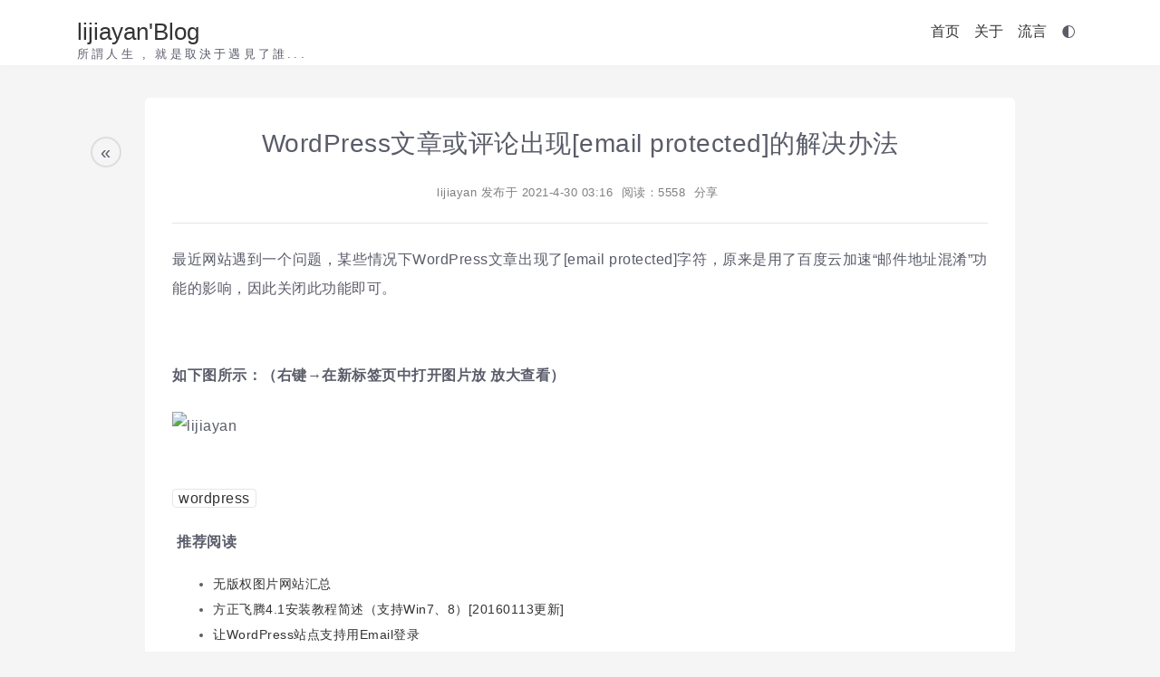

--- FILE ---
content_type: text/html; charset=UTF-8
request_url: https://www.lijiayan.cn/post-336.html
body_size: 4511
content:
<!doctype html>
<html lang="zh-cn" data-theme="light">

<head>
    <meta charset="utf-8">
    <meta name="viewport" content="width=device-width, initial-scale=1, shrink-to-fit=no">
    <title>WordPress文章或评论出现[email protected]的解决办法 - lijiayan'Blog</title>
    <meta name="keywords" content="wordpress" />
    <meta name="description" content="最近网站遇到一个问题，某些情况下WordPress文章出现了[email protected]字符，原来是用了百度云加速“邮件地址混淆”功能的影响，因此关闭此功能即可。" />
    <link href="https://www.lijiayan.cn/content/uploadfile/202404/5d1b1713401162.png" rel="icon">
    <link rel="alternate" title="RSS" href="https://www.lijiayan.cn/rss.php" type="application/rss+xml" />
    <link href="https://www.lijiayan.cn/content/templates/default/css/style.css?v=1.2.2&t=1764897891" rel="stylesheet" />
    <link href="https://www.lijiayan.cn/content/templates/default/css/icon/iconfont.css?v=1.2.2&t=1764897891" rel="stylesheet" />
    <link href="https://www.lijiayan.cn/content/templates/default/css/markdown.css?v=1.2.2&t=1764897891" rel="stylesheet" />
    <script src="https://www.lijiayan.cn/content/templates/default/js/jquery.min.3.5.1.js?v=1.2.2&t=1764897891"></script>
    <script src="https://www.lijiayan.cn/content/templates/default/js/common_tpl.js?v=1.2.2&t=1764897891"></script>
    <script src="https://www.lijiayan.cn/content/templates/default/js/zoom.js?v=1.2.2&t=1764897891"></script>
    <style>
.em-download-btn {
    background-color: var(--buttonBgColor);
    color: var(--fontColor);
    border: 1px solid var(--buttonBorderColor);
    padding: 10px 20px;
    border-radius: var(--marRadius);
    cursor: pointer;
    font-size: 16px;
    text-decoration: none !important;
}
</style>
    <script>
        // 日历生成和翻页
        function sendinfo(url) {
            $("#calendar").load(url)
        }

        // 切换夜间模式主题
        const savedTheme = localStorage.getItem('theme');
        if (savedTheme) {
            document.documentElement.setAttribute('data-theme', savedTheme);
        }
    </script>
</head>

<body>
    <nav class="blog-header">
        <div class="blog-header-c container">
                            <a class="blog-header-title" href="https://www.lijiayan.cn/">lijiayan'Blog</a>
                <div class="blog-header-subtitle subtitle-overflow" title="所謂人生 , 就是取決于遇見了誰...">所謂人生 , 就是取決于遇見了誰...</div>
                        <div class="blog-header-toggle">
                <svg class="blogtoggle-icon">
                    <rect x="1" y="1" fill="#5F5F5F" width="26" height="1.6" />
                    <rect x="1" y="8" fill="#5F5F5F" width="26" height="1.6" />
                    <rect x="1" y="15" fill="#5F5F5F" width="26" height="1.6" />
                </svg>
            </div>
                <div class="blog-header-nav" id="navbarResponsive">
        <ul class="nav-list">
                                                <li class="list-item list-menu"><a class="nav-link" href="https://www.lijiayan.cn/" >首页</a></li>
                                                                <li class="list-item list-menu"><a class="nav-link" href="https://www.lijiayan.cn/post-3.html" >关于</a></li>
                                                                <li class="list-item list-menu"><a class="nav-link" href="https://www.lijiayan.cn/post-2.html" >流言</a></li>
                                        <li class="list-item list-menu"><span class="iconfont icon-DarkTheme" id="theme-toggle"></span></li>
        </ul>
    </div>
                    </div>
    </nav><article class="container log-con blog-container">
    <span class="back-top mh" onclick="history.go(-1);">&laquo;</span>
    <h1 class="log-title">WordPress文章或评论出现[email protected]的解决办法</h1>
    <p class="date">
        <a href="https://www.lijiayan.cn/author/1">lijiayan</a> 发布于
        <time class="m-r-5">2021-4-30 03:16</time>
        <span class="m-r-5">阅读：5558</span>
        <span class="m-r-5">            <a href="https://www.lijiayan.cn/share">分享</a>
</span>
            </p>
    <hr class="bottom-5" />
    <div class="markdown" id="emlogEchoLog"><p>
    最近网站遇到一个问题，某些情况下WordPress文章出现了[email protected]字符，原来是用了百度云加速“邮件地址混淆”功能的影响，因此关闭此功能即可。
</p>
<p>
    <br />
</p>
<p>
    <strong>如下图所示：（右键→在新标签页中打开图片放 放大查看）</strong> 
</p>
<p>
    <img src="https://tva4.sinaimg.cn/large/006WgSkjgy1gq1s4rw6thj31gx0gqdij.jpg" alt="lijiayan" width="1905" data-width="1905" data-height="602">
</p></div>
    <p class="top-5">    <a href="https://www.lijiayan.cn/tag/wordpress" class='tags' title='标签' >wordpress</a></p>

    <div class="related_log_box" style="margin:15px 5px;"><p><b>推荐阅读</b></p><ul id="related_log" style="font-size:14px; line-height: 2.0;"><li><a href="https://www.lijiayan.cn/post-318.html">无版权图片网站汇总</a></li><li><a href="https://www.lijiayan.cn/post-89.html">方正飞腾4.1安装教程简述（支持Win7、8）[20160113更新]</a></li><li><a href="https://www.lijiayan.cn/post-145.html">让WordPress站点支持用Email登录</a></li><li><a href="https://www.lijiayan.cn/post-180.html">IE11兼容模式（兼容性视图）设置</a></li><li><a href="https://www.lijiayan.cn/post-5.html">怎么把world里的照片复制出来</a></li><li><a href="https://www.lijiayan.cn/post-15.html">历史上的今天：苏联成立</a></li><li><a href="https://www.lijiayan.cn/post-258.html">帝国备份王恢复RDS数据库</a></li><li><a href="https://www.lijiayan.cn/post-113.html">wordpress分类目录打不开问题，解决办法！</a></li><li><a href="https://www.lijiayan.cn/post-285.html">WordPress自带新功能：修复、优化数据库</a></li><li><a href="https://www.lijiayan.cn/post-348.html">关闭WordPress文章修订版本功能</a></li></ul></div>
    <nav class="neighbor-log">            <span class="prev-log"><a href="https://www.lijiayan.cn/post-338.html" title="上一篇：常见程序（wordpress、typecho等）数据库配置文件路径"><span class="iconfont icon-prev"></span></a></span>
                <span class="next-log"><a href="https://www.lijiayan.cn/post-337.html" title="下一篇：wordpress网站“429 Too Many Requests”错误的解决方法"><span class="iconfont icon-next"></span></a></span>
    </nav>

            <div id="comments">
            <div class="comment-post" id="comment-post">
                <form class="commentform" method="post" name="commentform" action="https://www.lijiayan.cn/index.php?action=addcom" id="commentform">
                    <input type="hidden" name="gid" value="336" />
                    <textarea class="form-control log_comment" name="comment" id="comment" rows="10" tabindex="4" placeholder="撰写评论" required></textarea>
                                            <div class="comment-info" id="comment-info">
                            <input class="form-control com_control comment-name" id="info_n" autocomplete="off" type="text" name="comname" maxlength="49"
                                value="" size="22"
                                tabindex="1" placeholder="昵称*" required />
                            <input class="form-control com_control comment-mail" id="info_m" autocomplete="off" type="email" name="commail" maxlength="128"
                                value="" size="22"
                                tabindex="2" placeholder="邮箱" />
                        </div>
                                        <span class="com_submit_p">
                                                    <input class="btn"  type="button" data-toggle="modal" data-target="#myModal"                                 id="comment_submit" value="发布评论" tabindex="6" />
                                            </span>
                                            <div class="modal" id="myModal" tabindex="-1" role="dialog" aria-labelledby="myModalLabel" aria-hidden="true">
                            <div class="modal-dialog">
                                <div class="modal-content" style="display: table-cell;">
                                    <input type="hidden" id="blog_url" value="https://www.lijiayan.cn/" />
                                    <div class="modal-header" style="border-bottom: 0;">输入验证码</div>
                                    <img src="https://www.lijiayan.cn/include/lib/checkcode.php" id="captcha" class="captcha" /><input name="imgcode" type="text" class="captcha_input" size="5" tabindex="5" />                                    <div class="modal-footer" style="border-top: 0;">
                                        <button type="button" class="btn" id="close-modal" data-dismiss="modal">关闭</button>
                                        <button type="submit" class="btn" id="comment_submit2">提交</button>
                                    </div>
                                </div>
                            </div>
                            <div class="lock-screen"></div>
                        </div>
                                        <input type="hidden" name="pid" id="comment-pid" value="0" tabindex="1" />
                </form>
            </div>
        </div>
                <div id="pagenavi">
            </div>

    <div style="clear:both;"></div>
</article>
<footer class="blog-footer">
    <div class="container footinfo">
        <div><a href="https://beian.miit.gov.cn/" target="_blank">滇ICP备11006562号</a></div>        <script type="text/javascript">
var _bdhmProtocol = (("https:" == document.location.protocol) ? " https://" : " http://");
document.write(unescape("%3Cscript src='" + _bdhmProtocol + "hm.baidu.com/h.js%3Ff899d38f1893afd492fcadccb40a6d75' type='text/javascript'%3E%3C/script%3E"));
</script>
<script type="text/javascript">var cnzz_protocol = (("https:" == document.location.protocol) ? " https://" : " http://");document.write(unescape("%3Cspan id='cnzz_stat_icon_1257184546'%3E%3C/span%3E%3Cscript src='" + cnzz_protocol + "s95.cnzz.com/z_stat.php%3Fid%3D1257184546%26show%3Dpic' type='text/javascript'%3E%3C/script%3E"));</script>

<script>window._bd_share_config={"common":{"bdSnsKey":{},"bdText":"","bdMini":"2","bdMiniList":false,"bdPic":"","bdStyle":"1","bdSize":"16"},"slide":{"type":"slide","bdImg":"0","bdPos":"left","bdTop":"100"},"image":{"viewList":["qzone","tsina","tqq","renren","weixin"],"viewText":"分享到：","viewSize":"24"},"selectShare":{"bdContainerClass":null,"bdSelectMiniList":["qzone","tsina","tqq","renren","weixin"]}};with(document)0[(getElementsByTagName('head')[0]||body).appendChild(createElement('script')).src='http://bdimg.share.baidu.com/static/api/js/share.js?v=89860593.js?cdnversion='+~(-new Date()/36e5)];</script>        <a href="https://www.lijiayan.cn/sitemap.xml" rel="sitemap">sitemap</a><link href="https://www.lijiayan.cn/content/plugins/czw_prism/prism/prism.css" rel="stylesheet" type="text/css" />
	<link href="https://www.lijiayan.cn/content/plugins/czw_prism/prism/style.css" rel="stylesheet" type="text/css" />
	<link href="https://www.lijiayan.cn/content/plugins/czw_prism/prism/prism-line-numbers.min.css" rel="stylesheet" type="text/css" />
	<link href="https://www.lijiayan.cn/content/plugins/czw_prism/prism/prism-toolbar.min.css" rel="stylesheet" type="text/css" />
    <script type="text/javascript" src="https://www.lijiayan.cn/content/plugins/czw_prism/prism/prism.js"></script>
    <script type="text/javascript" src="https://www.lijiayan.cn/content/plugins/czw_prism/prism/prism-line-numbers.min.js"></script>
    <script type="text/javascript" src="https://www.lijiayan.cn/content/plugins/czw_prism/prism/prism-toolbar.min.js"></script>
	<script type="text/javascript" src="https://www.lijiayan.cn/content/plugins/czw_prism/prism/prism-copy-to-clipboard.min.js"></script>
		<script>
    Prism.hooks.add('before-sanity-check', function(env) {
        if (!env.element.classList.contains('line-numbers') && env.code) {
            env.element.classList.add('line-numbers');
        }
    });
</script><style>pre .btn-pre-copy {z-index: 100;padding: 5px;border-radius: 4px;background: #409eff;color: #fff;position: relative;font-size: 12px;cursor: pointer;float: right;}</style><script>function change_com_radius() {if (!document.getElementById("com_info")){ var comment = document.getElementById("comment");comment.style.height = "140px";comment.style.setProperty("border-radius", "10px");}}change_com_radius();$(function(){let preList=$("pre");for(let pre of preList){let btn=$("<span class=\"btn-pre-copy\" onclick='preCopy(this)'>复制代码</span>");btn.prependTo(pre)}});function preCopy(obj){let btn=$(obj);let pre=btn.parent();let temp=$("<textarea></textarea>");btn.text("");temp.text(pre.text());temp.appendTo(pre);temp.select();document.execCommand("Copy");temp.remove();btn.text("复制成功");setTimeout(()=>{btn.text("复制代码")},1500)}</script>    </div>
</footer>
</body>

</html>

--- FILE ---
content_type: text/css
request_url: https://www.lijiayan.cn/content/templates/default/css/style.css?v=1.2.2&t=1764897891
body_size: 9266
content:
/**
 * 模板样式表
 */
:root {
    --marRadius: 5px;
    --conBgcolor: #ffffff; /* 导航、卡片、内容的背景颜色 */
    --bodyBground: #f5f5f6; /* 页面背景颜色 */
    --fontColor: #5a5c69; /* 普通文本的颜色 */
    --aColor: #333333; /* a 标签的颜色 */
    --aHoverColor: #f6607d; /* a 标签 hover 状态的颜色 */
    --lightColor: #757575; /* 比较浅一点的文本颜色 */

    /* 表单和按钮的常规样式 */
    --inputBgColor: #ffffff;
    --inputBorderColor: #cccccc;
    --inputTextColor: #333333;
    --buttonBgColor: #cccccc;
    --buttonTextColor: #ffffff;
    --buttonBorderColor: #cccccc;
    --selectBgColor: #ffffff;
    --selectBorderColor: #cccccc;
    --selectTextColor: #333333;
    --dividerColor: #e0e0e0;
    --borderColor: #00000019;
}

/* 黑夜模式 */
[data-theme="dark"] {
    --conBgcolor: #2e2e2e; /* 导航、卡片、内容的背景颜色 */
    --bodyBground: #121212; /* 页面背景颜色 */
    --fontColor: #ffffff; /* 普通文本的颜色 */
    --aColor: #cfcfcf; /* a 标签的颜色 */
    --aHoverColor: #f6607d; /* a 标签 hover 状态的颜色 */
    --lightColor: #757575; /* 比较浅一点的文本颜色 */

    /* 表单和按钮的黑夜模式样式 */
    --inputBgColor: #3a3a3a;
    --inputBorderColor: #5a5a5a;
    --inputTextColor: #cfcfcf;
    --buttonBgColor: #444444;
    --buttonTextColor: #ffffff;
    --buttonBorderColor: #5a5a5a;
    --selectBgColor: #3a3a3a;
    --selectBorderColor: #5a5a5a;
    --selectTextColor: #cfcfcf;
    --dividerColor: #444444;
    --borderColor: #848797;
}

body {
    margin: 0;
    line-height: 1.5;
    font-size: 16px;
    color: var(--fontColor);
    background-color: var(--bodyBground);
    font-family: helvetica neue, Helvetica, Arial, sans-serif;
}

/* 其他样式 */
h1, h2, h3, h4, h5, h6 {
    margin-top: 0;
    font-weight: 400;
}

p {
    line-height: 2;
    margin: 30px 0;
}

a {
    color: var(--aColor);
    transition: all 0.2s;
    text-decoration: none;
}

a:focus, a:hover {
    color: var(--aHoverColor);
    text-decoration: none;
}

/* 表单输入框样式 */
input, textarea {
    background-color: var(--inputBgColor);
    border: 1px solid var(--inputBorderColor);
    color: var(--inputTextColor);
    padding: 10px;
    border-radius: var(--marRadius);
    font-size: 16px;
    width: 100%;
    box-sizing: border-box;
}

/* 按钮样式 */
button {
    background-color: var(--buttonBgColor);
    color: var(--buttonTextColor);
    border: 1px solid var(--buttonBorderColor);
    padding: 10px 20px;
    border-radius: var(--marRadius);
    cursor: pointer;
    font-size: 16px;
    transition: background-color 0.2s, border-color 0.2s;
}

button:hover {
    background-color: darken(var(--buttonBgColor), 10%);
    border-color: darken(var(--buttonBorderColor), 10%);
}

/* 下拉选择框样式 */
select {
    background-color: var(--selectBgColor);
    border: 1px solid var(--selectBorderColor);
    color: var(--selectTextColor);
    padding: 10px;
    border-radius: var(--marRadius);
    font-size: 16px;
    width: 100%;
    box-sizing: border-box;
}

/* 分割线样式 */
hr {
    border: none;
    border-top: 1px solid var(--dividerColor);
    margin: 20px 0;
}

.small {
    font-size: 12px;
}

.m-r-3 {
    margin-right: 3px;
}

.m-r-5 {
    margin-right: 5px;
}

.m-r-10 {
    margin-right: 10px;
}

/* 定义所有元素的 width =（border+padding），方便后续计算 */
* {
    box-sizing: border-box
}

img {
    max-width: 100%
}

hr {
    border: 0;
    border-top: 1px solid rgba(0, 0, 0, .1)
}

blockquote {
    font-style: italic;
    color: #868e96
}

input, textarea {
    font-family: inherit;
    color: #848797;
    outline: none
}

input[type="submit"] {
    cursor: pointer
}

textarea {
    padding: 1rem 0.75rem
}

footer {
    margin-top: 60px;
    background-color: var(--conBgcolor);
}

footer .list-inline {
    margin: 0;
    padding: 0
}

footer .copyright {
    font-size: 14px;
    margin-bottom: 0;
    text-align: center
}

/* 无样式列表  */
.unstyle-li {
    padding-left: 0px;
    list-style: none;
    margin-block: 8px;
    font-size: medium
}

/* 卡片属性。页面以卡片形式组成，这里直接配置，让整个页面的卡片有统一的内边距。 */
.card-padding {
    padding: 1.25rem
}

/* 布局
   行（row）上选择flex布局，并设置允许换行（wrap）
   列（col）则需要通过根据大小屏分别配置，这是网页最重要的地方，是整个网页的骨架
---------------------------------------------------*/
.row {
    display: flex;
    flex-wrap: wrap;
}

/* 大屏下的列 */
@media (min-width: 768px) {
    .column-big {
        padding-right: 10px;
        flex: 0 0 66.666667%;
        max-width: 66.666667%
    }

    /* 工具栏列 */
    .column-small {
        font-size: medium;
        padding-left: 20px;
        -ms-flex: 0 0 33.333333%;
        flex: 0 0 33.333333%;
        max-width: 33.333333%
    }

    /* 文章发布时间和文章阅读评论数这两列的配置 */
    .info-row {
        padding: 1rem !important
    }

    .log-info {
        flex: 0 0 66.666667%;
        max-width: 66.666667%
    }

    .log-count {
        flex: 0 0 33.333333%;
        max-width: 33.333333%;
        text-align: right
    }
}

/* 小屏下的列 */
@media (max-width: 767px) {

    .column-big {
        padding-right: 8px;
        padding-left: 8px;
        width: 100%
    }

    /* 工具栏列 */
    .column-small {
        padding-right: 8px;
        padding-left: 8px;
        width: 100%
    }

    /* 文章发布时间和文章阅读评论数两列的配置 */
    .log-info {
        flex: 0 0 60%;
        max-width: 60%
    }

    .log-count {
        white-space: nowrap;
        flex: 0 0 40%;
        max-width: 40%;
        text-align: right
    }
}

/* 最外层整体容器的响应式配置，即 container 配置
---------------------------------------------------*/
.container {
    width: 100%;
    align-items: center; /* 网页容器在整个网页中垂直居中 */
    margin-right: auto;
    margin-left: auto
}

/* container 在不同屏幕下的配置 */
@media (min-width: 576px) {
    .container {
        max-width: 540px
    }
}

@media (min-width: 768px) {
    .container {
        max-width: 720px
    }
}

@media (min-width: 992px) {
    .container {
        max-width: 960px
    }
}

@media (min-width: 1201px) {
    .container {
        max-width: 1140px
    }
}

/* 设置 container 在小型屏幕上的内外边距 ，使其更符合小型屏幕的观感体验 */
@media (min-width: 768px) {
    .container {
        padding-right: 15px;
        padding-left: 15px;
        margin-right: auto;
        margin-left: auto
    }
}

/* 在绝对定位情况下，主边栏的全宽(可供一些位于主边栏的难以计算宽度的对象使用)
---------------------------------------------------*/
@media (min-width: 1px) {
    .rea-width {
        width: calc(100% - 18px)
    }
}

@media (min-width: 576px) {
    .rea-width {
        width: 524px
    }
}

@media (min-width: 768px) {
    .rea-width {
        width: 450px
    }
}

@media (min-width: 992px) {
    .rea-width {
        width: 609px
    }
}

@media (min-width: 1201px) {
    .rea-width {
        width: 730px
    }
}

/* 博客页面底部（footer）没有空隙（即防止 footer 在页面中间位置出现的诡异现象）
---------------------------------------------------*/
body {
    display: flex;
    flex-direction: column;
    height: 100vh;
}

.blog-header {
    flex: 0 0 auto;
}

.blog-container {
    flex: 1 0 auto;
}

.blog-footer {
    flex: 0 0 auto;
}

/* 博客头部属性的配置
---------------------------------------------------*/
.blog-header {
    margin-bottom: 2.3rem;
    background-color: var(--conBgcolor);
    box-shadow: 0 2px 8px 0 rgba(0, 0, 0, 0.02)
}

.blog-header-c {
    height: 71.63px;
    display: flex;
    justify-content: space-between /* 导航栏为主轴方向两端对齐，即大标题与导航两部分，一个向左靠齐，一个向右靠齐 */
}

/* 博客标题和副标题 */
.blog-header-title {
    font-size: 26px;
    z-index: 1
}

.blog-header-subtitle {
    font-size: small;
    letter-spacing: 0.2rem;
    position: absolute;
    padding-top: 48px;
    z-index: 0
}

/* 导航链接的上下内边距（padding-block）要大，可使光标离开字符后一段距离依然能唤起子导航标签
 * 另外li标签的列表项标记为空 （list-style: none） */
.nav-link {
    padding: 1rem 0.5rem 1rem 0.5rem
}

.list-menu {
    list-style: none
}

/* 导航列表的响应式配置
   在不同大小的屏幕上，导航菜单会有不同的样式。
   样式根据屏幕大小分为两种：767px以上，767px以下
---------------------------------------------------*/
/* 大屏幕 */
@media (min-width: 768px) {
    .nav-list {
        display: flex;
        padding-block: 4.5px;
        text-align: center
    }

    /* 大屏幕列表样式 */
    .list-menu .list-menu {
        border-bottom: 1px solid #f1f1f1;
    }

    .list-menu:last-child {
        border-bottom: unset
    }

    .blog-header-toggle {
        display: none
    }
}

/* 小屏幕 */
@media (max-width: 767px) {
    .header {
        padding: 0.6rem 1rem;
        margin-bottom: 30px !important;
        height: 80px
    }

    .blog-header-title {
        position: absolute;
        left: 17px;
        top: 18px
    }

    .blog-header-subtitle {
        padding-top: 60px;
        left: 17px;
        top: -9px
    }

    /* 仅在小屏幕上显示切换菜单边框和切换菜单 */
    .blog-header-toggle {
        cursor: pointer;
        position: absolute;
        top: 25px;
        right: 25px;
    }

    .blogtoggle-icon {
        display: inline-block;
        width: 28px;
        height: 19px;
        margin-top: -3px;
        vertical-align: middle;
    }

    /* 小屏幕的导航变成侧边栏 */
    .blog-header-nav {
        display: none;
        z-index: 999;
        position: fixed;
        width: 280px;
        height: 100vh;
        background: var(--conBgcolor);
        top: 0;
        left: -280px;
        transition: left 0.3s ease-in-out;
        box-shadow: 2px 0 8px rgba(0, 0, 0, 0.1);
        overflow-y: auto;
        padding-top: 20px;
        border-right: 1px solid var(--borderColor);
    }

    /* 黑暗模式下的菜单阴影优化 */
    [data-theme="dark"] .blog-header-nav {
        box-shadow: 2px 0 12px rgba(0, 0, 0, 0.4);
    }

    /* 菜单显示状态 */
    .blog-header-nav.show {
        display: block;
        left: 0;
    }

    /* 遮罩层 */
    .nav-overlay {
        display: none;
        position: fixed;
        top: 0;
        left: 0;
        width: 100%;
        height: 100%;
        background: rgba(0, 0, 0, 0.5);
        z-index: 998;
        backdrop-filter: blur(2px);
    }

    /* 黑暗模式下的遮罩层优化 */
    [data-theme="dark"] .nav-overlay {
        background: rgba(0, 0, 0, 0.7);
    }

    .nav-overlay.show {
        display: block;
    }

    /* 小屏幕上头部的列表样式 */
    .nav-list {
        margin-top: 0px;
        margin-bottom: 5px;
        padding-left: 15px;
    }

    .list-menu {
        line-height: 32px;
        width: 100%;
    }

    .list-menu .nav-link {
        display: block;
        padding: 8px 15px;
        color: var(--fontColor);
        text-decoration: none;
        transition: background-color 0.2s;
    }

    .list-menu .nav-link:hover {
        background-color: var(--bodyBground);
    }

[data-theme="dark"] .list-menu .nav-link:hover {
        background-color: rgba(255, 255, 255, 0.1);
    }
}

/* 大屏幕下的下拉框样式，这里设置的透明度为0（opacity: 0.0;）。但小屏状态下
 * 没有隐藏，所以下面会在小屏部分，即767px及以下的部分对这个属性覆盖。 */
.dropdown-menus {
    background: var(--conBgcolor);
    opacity: 0.0;
    z-index: 4;
    list-style: none;
    margin-left: -26px;
    position: absolute;
    padding-left: 0px;
    border: none;
    border-radius: 4px;
    top: -3000px;
    margin-bottom: -34px;
    box-shadow: 0 2px 8px 0 rgba(0, 0, 0, 0.02)
}

.dropdown-menus .list-menu {
    padding: 6px
}

/* 顶部菜单栏的小屏属性，“小屏”定义在767px及以下。当然这个也包含小屏的下拉框样式。 */
@media all and (max-width: 767px) {
    .nav-list {
        text-align: left !important;
        padding-left: 10%;
        letter-spacing: 3px;
        line-height: 17px
    }

    .dropdown-menus {
        opacity: 1;
        margin-left: 0px;
        position: unset;
        padding-left: 30px;
        border: none;
        width: auto;
        top: 0px;
        margin-bottom: 0px;
        font-size: smaller
    }
}

/* 下拉框的样式 */
.list-menu:hover .dropdown-menus {
    opacity: 0.95;
    top: 56px;
    transition: opacity 0.2s
}

/* 列出文章（或文章条目）页
---------------------------------------------------*/
/* 卡片上的文章发布时间这部分的属性 */
.info-row {
    padding: 1rem;
    padding-bottom: 8px !important
}

/* 文章阅读页
---------------------------------------------------*/
/* 文章作者、时间等信息下hr水平线的属性，设置margin-bottom为四级 */
.bottom-5 {
    margin-bottom: 1.5rem !important
}

/* 标签的属性，设置margin-top为三级 */
.top-5, .mtop-5 {
    margin-top: 3rem !important
}

/* 验证码模态窗的配置 */
.modal-dialog {
    display: none;
    background-color: var(--conBgcolor);
    border-radius: var(--marRadius);
    border: 1px solid var(--borderColor);
    position: fixed;
    z-index: 100;
    top: 50%;
    left: 50%;
    transform: translate(-50%, -50%);
    box-shadow: 0 4px 8px rgba(0, 0, 0, 0.1);
    width: 300px;
    max-width: 90%;
    padding: 20px;
}

/* 验证码模态窗的按钮 */
.btn {
    cursor: pointer;
    color: var(--buttonTextColor);
    background-color: var(--buttonBgColor);
    padding: 10px 15px;
    font-weight: 600;
    border-radius: var(--marRadius);
    margin: 10px 0;
    border: none;
    transition: background-color 0.3s;
}

.btn:hover {
    color: #50525e
}

.modal-header {
    text-align: center;
    border-bottom: 1px solid var(--dividerColor);
    padding-bottom: 10px;
    margin-bottom: 20px;
    font-size: 18px;
    font-weight: 600;
}

.modal-content img {
    display: block;
    margin: 0 auto 20px;
    height: 40px;
}

.modal-content input[name="imgcode"] {
    padding: 10px;
    margin: 10px 0;
    width: calc(100% - 20px);
    border: 1px solid var(--borderColor);
    border-radius: var(--marRadius);
    box-sizing: border-box;
}

.modal-content .modal-footer {
    text-align: center;
    padding-top: 10px;
}

/* 弹出验证码模态窗后，屏幕背景要锁住 */
.lock-screen {
    display: none;
    z-index: 99;
    position: fixed;
    width: 100vw;
    height: 100vh;
    background-color: rgba(0, 0, 0, 0.5);
    top: 0;
    left: 0;
}

/* 验证码的点击样式 */
#captcha {
    cursor: pointer;
    display: block;
    margin: 0 auto;
}

/* 禁止滚动 */
.scroll-fix {
    overflow: hidden
}

/* 阴影
   文章列出页的文章摘要卡片和边栏组件卡片的阴影和鼠标浮动后的阴影
---------------------------------------------------*/
.shadow-theme {
    box-shadow: 0 2px 8px 0 rgba(0, 0, 0, 0.02);
    border-radius: var(--marRadius);
    background-color: var(--conBgcolor);
    transition: box-shadow 0.4s
}

/* 日历样式
---------------------------------------------------*/
/* 日历的加载样式，防止翻页造成太大的视觉变化 */
.cal_loading {
    margin-bottom: 243px;
}

#calendar {
    color: #212529;
}

.calendartop {
    letter-spacing: 3px;
    width: 100%;
    text-align: center;
    margin-bottom: 10px;
    color: #000;
}

.calendartop a {
    font-weight: 100 !important;
}

.calendar {
    margin-bottom: -10px;
    width: 100%;
}

.calendar td {
    text-align: center;
    padding: 1px 10px;
    line-height: 1.6;
}

.calendar td a:link {
    color: #000;
    font-weight: bolder;
    text-decoration: underline;
}

.calendar td a:hover {
    color: #886353;
    text-decoration: none;
}

.calendar tr {
    height: 40px;
}

.day {
    color: #212529;
    background: #eaeaea;
    border-radius: var(--marRadius);
}

.sun {
    color: #333;
}

.week {
    color: #333;
}

/* 黑夜模式下的日历样式 */
[data-theme="dark"] #calendar {
    color: #cfcfcf;
}

[data-theme="dark"] .calendartop {
    color: #cfcfcf;
}

[data-theme="dark"] .calendar td {
    color: #cfcfcf;
}

[data-theme="dark"] .calendar td a:link {
    color: #cfcfcf;
}

[data-theme="dark"] .calendar td a:hover {
    color: #f6607d;
}

[data-theme="dark"] .day {
    color: #cfcfcf;
    background: #3a3a3a;
    border-radius: var(--marRadius);
}

[data-theme="dark"] .sun {
    color: #a8a8a8;
}

[data-theme="dark"] .week {
    color: #a8a8a8;
}


/* 侧边栏卡片样式
---------------------------------------------------*/
/* 卡片的内边距和外边距 */
.side-bar {
    font-size: medium
}

.side-bar .widget {
    margin-bottom: 24px;
    padding: 20px
}

/* 边栏组件的标题 */
.side-bar h3 {
    position: relative;
    font-size: 17px;
    font-weight: 600;
    margin-bottom: 20px
}

.side-bar .widget li {
    position: relative;
    color: #6f6f6f;
    line-height: 2
}

/* 分页按钮样式
---------------------------------------------------*/
.pagination {
    font-size: 14px;
    padding: 10px;
    text-align: center
}

.pagination span {
    padding: 5.5px 6px 3px 6px;
    margin: 0 5px;
    border-radius: 8px;
    line-height: 3;
    color: #858796
}

.pagination a {
    color: var(--aColor);
    padding: 5.5px 10px 6px 10px;
    background: var(--buttonBgColor);
    margin: 0 5px;
    line-height: 3;
    border-radius: 8px
}

.pagination a:hover {
    text-decoration: none
}

#pagenavi {
    text-align: center;
    font-size: 14px
}

#pagenavi span {
    padding: 4.5px 9px 4px 9px;
    margin: 0 5px;
    line-height: 3;
    border-radius: var(--marRadius);
    color: #000
}

#pagenavi a {
    color: #c0bcbc;
    padding: 4.5px 9px 4px 9px;
    font-family: serif, monospace;
    margin: 0 5px;
    line-height: 3;
    border-radius: var(--marRadius)
}

/* 评论样式
---------------------------------------------------*/
/* 发表评论表单样式 */
@media (min-width: 768px) {
    .commentform {
        height: 210px
    }
}

#comments {
    margin-top: 80px;
}

.comment-name {
    float: left;
    border-bottom-left-radius: 10px !important
}

.comment-mail {
    border-right: 1px var(--borderColor) solid !important;
    border-bottom-right-radius: 10px !important
}

.form-controls {
    display: block;
    height: calc(1.5em + 0.75rem + 2px);
    padding: 0.375rem 0.75rem;
    font-size: 1rem;
    font-weight: 400;
    line-height: 1.5;
    color: #495057;
    background-color: #fff;
    background-clip: padding-box;
    border: 1px solid var(--borderColor);
    border-radius: 0.25rem;
    transition: border-color 0.15s ease-out, box-shadow 0.15s ease-in-out
}

.comment-info {
    width: auto
}

.com_control {
    display: block;
    border-radius: 0px;
    border: 1px var(--borderColor) solid;
    border-right: 0px;
    height: 50px
}

/* 评论处的输入框提示，居中、隐藏 */
.com_control:focus::-webkit-input-placeholder {
    color: rgba(255, 255, 255, 0)
}

.com_control::-webkit-input-placeholder {
    color: rgba(116, 116, 116, 0.336)
}

@media (min-width: 578px) {
    .com_control::-webkit-input-placeholder {
        text-align: center
    }
}

.comment-header {
    margin-block: 30px;
    height: 0
}

.comment-post {
    clear: both
}

.comment-post p {
    margin: 5px 0px
}

.comment-post small {
    font-size: 12px;
    color: #999
}

.comment-post input {
    padding: 7px 40px;
    font-size: small;
    color: #848797;
    width: 50%
}

.comment-post #comment {
    width: 100%;
    border: 1px var(--borderColor) solid;
    font-size: small;
    border-radius: var(--marRadius) 10px 0 0;
    height: 130px;
    resize: none
}

.comment-post #comment_submit {
    width: 84px;
    height: 35px;
    text-align: center;
    font-size: 14px;
    margin: 10px 0px;
    float: right;
    margin-right: 1px;
    border-radius: 8px;
    border: 1px solid var(--borderColor);
    padding: 7px 10px;
    justify-content: center
}

.comment-post #comment_submit:hover {
    cursor: pointer;
    color: var(--inputTextColor);
    background-color: var(--buttonBgColor);
}

.comment-post .input {
    width: 100px
}

.comment {
    margin: 10px 0;
    padding: 10px 0px;
    font-size: medium;
    overflow: hidden;
    color: #333
}

.comment span {
    color: var(--fontColor);
}

.comment .comment-time {
    color: #999999;
    display: inline;
    font-size: 10px
}

.comment .avatar {
    float: left;
    margin: 5px 4px
}

.comment .comment-infos {
    background: var(--bodyBground);
    padding: 12px 12px 5px;
    border-radius: var(--marRadius);
    margin-top: 9px;
    margin-left: 58px;
    color: var(--fontColor);
}

.comment .comment-infos-unGravatar {
    padding: 5px
}

.com-bottom {
    margin-bottom: 80px;
}

/* 评论列表中指向评论者头像的箭头 */
.arrow {
    position: absolute;
    margin-top: 3px;
    margin-left: -34px;
    border-width: 13px;
    border-style: solid;
    border-color: transparent var(--bodyBground) transparent transparent
}

.comment .comment-content {
    margin: 8px 0 0 0;
    word-break: break-word;
    color: var(--fontColor);
}

.comment .comment-reply {
    float: right;
    font-size: 12px;
    cursor: pointer;
    margin-top: -15px
}

.comment .comment-reply:hover {
    text-decoration: underline
}

.comment-children {
    margin: 20px 10px 10px 20px;
    clear: both;
    border: none;
    padding: 0
}

.comment .comment-post {
    width: 90%;
    margin: 15px auto
}

.comment-info {
    text-overflow: ellipsis;
    overflow: hidden;
    margin-top: -8px;
    white-space: nowrap
}

/* 边栏处的最新评论信息margin-top应该是0 */
.unstyle-li .comment-info {
    margin-top: 4px
}

.cancel-reply {
    font-size: large
}

/* 评论人的头像 */
.avatar img {
    width: 40px;
    height: 40px;
    margin-top: 9px;
    margin-right: 4px;
    border-radius: 50%
}

.unstyle-li input[type="submit"] {
    background-color: var(--inputBorderColor);
    color: var(--buttonTextColor);
    margin-left: -25px;
    height: 39px;
    width: 55px;
    border: 0;
    border-radius: 0 3px 3px 0;
    padding: 0
}

/*文章条目中的部分样式
---------------------------------------------------*/
/* 文章条目的标题 */
.card-title {
    margin-bottom: 30px
}

/* 文章条目中的置顶图案 */
.log-topflg {
    user-select: none;
    display: inline-block;
    position: relative;
    height: 26px;
    padding: 3px 4.5px;
    bottom: 3.5px;
    font-size: 14px;
    margin-left: 8px;
    cursor: default;
    background-color: antiquewhite;
    border-radius: 3px;
}

/* 文章内容页样式
---------------------------------------------------*/
.log-con {
    background-color: var(--conBgcolor);
    border-radius: var(--marRadius);
    max-width: 960px;
    padding: 30px;
    font-size: 16px;
    height: fit-content;
    letter-spacing: 0.5px
}

.log-con p {
    margin-top: 0;
    margin-bottom: 16px
}

.log-con .date {
    margin-bottom: 0px
}

.log-con .markdown {
    margin-inline: 5px;
}

.loglist-content h1 {
    font-size: medium;
    font-family: inherit;
    letter-spacing: 0.5px;
    margin: 0
}

.loglist-content h2 {
    font-size: medium;
    font-family: inherit;
    letter-spacing: 0.5px;
    margin: 0
}

.loglist-content h3 {
    font-size: medium;
    font-family: inherit;
    letter-spacing: 0.5px;
    margin: 0
}

.loglist-content h4 {
    font-size: medium;
    font-family: inherit;
    letter-spacing: 0.5px;
    margin: 0
}

.loglist-content h5 {
    font-size: medium;
    font-family: inherit;
    letter-spacing: 0.5px;
    margin: 0
}

.loglist-content p {
    font-size: medium;
    font-family: inherit;
    margin: 0
}

/* 需要改名，侧边栏链接卡片的友情链接属性 */
.no-margin-bottom {
    font-size: medium;
    padding-left: 10px
}

/* 摘要内容部分 */
.loglist-body {
    margin-bottom: -22px;
    font-size: small
}

.loglist-body p {
    margin: 0 -6px 0 0
}

/* 文章标题和标签等 */
.loglist-title {
    font-size: x-large
}

.loglist-tag {
    margin-top: 30px;
    line-height: 2;
    color: #000000
}

.loglist-tag a {
    color: #929292
}

.loglist-cover {
    width: 100%;
    height: 205px;
    border-radius: var(--marRadius) 10px 0 0
}

.loglist-cover img {
    position: absolute;
    opacity: 0.8;
    border-radius: var(--marRadius) 10px 0 0;
    transition: all 0.4s;
    clip: rect(50px, 730px, 250px, 0px);
    margin-top: -50px
}

.loglist-cover img:hover {
    opacity: 0.7;
    transform: scale(1.01);
    clip: rect(50px, 730px, 250px, 0px)
}

/* 文章分类 */
.loglist-sort {
    user-select: none;
    display: inline-block;
    position: relative;
    height: 26px;
    padding: 3px 4.5px;
    bottom: 3.5px;
    font-size: 14px;
    margin-left: 8px;
    cursor: default;
    background-color: Lavender;
    border-radius: 3px;
}

@media (max-width: 415px) {
    .loglist-cover {
        height: 160px;
        overflow: hidden
    }

    .loglist-cover img {
        position: unset;
        width: 730px;
    }
}

@media (max-width: 375px) {
    .loglist-cover {
        height: 140px;
        overflow: hidden
    }

    .loglist-cover img {
        position: unset;
        width: 730px;
    }
}

/* 条目的其他内容 */
.loglist-content {
    font-size: medium;
    margin-left: 1px;
    margin-bottom: 5px;
    margin-right: 3px;
    margin-top: 30px
}

.log-info {
    font-size: small;
    letter-spacing: 0.5px;
}

.log-info a {
    color: var(--lightColor)
}

.log-count {
    font-size: small
}

.log-count a {
    color: var(--fontColor)
}

/* 侧边栏组件的一些样式 */
.bloggerinfo {
    margin-bottom: -10px;
    text-align: center
}

.bloggerinfo-img {
    width: 100px;
    height: 100px;
    border: 0px solid var(--borderColor);
    border-radius: 50%
}

.comm-lates-name {
    font-weight: bolder
}

.bloginfo-name {
    font-size: x-large;
    margin-top: 15px;
    margin-bottom: 0px
}

.bloginfo-descript {
    margin-top: 20px;
    margin-bottom: 15px;
    color: #929292
}

/* 搜索栏 */
.search {
    width: 80%;
    box-shadow: none;
    float: left;
    font-size: 1rem;
    padding: 0.4rem 0.75rem;
    line-height: 1.5;
    color: #495057;
    border: 1px solid var(--borderColor);
    /* 兼容 Safari ，Safari默认input会有1px的上下外边距 */
    margin-block: 0;
    border-radius: 0.25rem
}

/* 文章阅读和文章条目的标签 */
.tags {
    border: 1px solid var(--borderColor);
    padding: 1px 6px;
    border-radius: 4px;
    white-space: nowrap
}

/* 侧边栏组件中的标签 */
.tag-container {
    margin-block: 0;
    text-overflow: ellipsis
}

.tags-side {
    padding: 2px 6px;
    border-radius: 4px;
    white-space: nowrap
}

/* 侧边栏组件中的最新文章样式 */
.blog-lates, .blog-hot {
    white-space: nowrap;
    overflow: hidden;
    text-overflow: ellipsis;
    margin-bottom: 8px;
}

/* 返回上页图标 */
.back-top {
    font-size: 20px;
    text-align: center;
    height: 34px;
    width: 34px;
    margin-left: -90px;
    position: absolute;
    top: 151px;
    border: 2px solid var(--borderColor);
    color: var(--fontColor);
    border-radius: 50%;
    cursor: pointer
}

.back-top:hover {
    border: 2px solid var(--borderColor);
    color: #bbbbbb
}

/* 文章条目中的分割线 */
.list-line {
    border: 0;
    margin-top: 12px;
    margin-bottom: -7px;
    border-top: 1px solid rgb(245, 245, 246)
}

/* 侧边栏组件中的文章分类 */
.log-classify-f {
    letter-spacing: 1px;
    font-size: 16px;
    font-weight: 400
}

.log-classify-c {
    margin-left: -27px;
    list-style: none;
    font-size: medium
}

/* 侧边栏组件中的最新评论 */
.logcom-latest-time {
    position: absolute;
    right: 10px;
    color: var(--lightColor);
    margin-left: 10px;
    font-size: small
}

.comment-info_img {
    width: 27px;
    height: 27px;
    margin-bottom: 4px;
    margin-right: 3px;
    border-radius: 50%;
    vertical-align: middle;
    border-style: none
}

/* 各处的日期文字样式 */
.date {
    margin: 0;
    text-align: center;
    color: #7f7f7f
}

.date a {
    color: #7f7f7f
}

.log-con .date {
    font-size: small
}

.log-title {
    text-align: center;
    margin-bottom: 20px;
    font-size: 1.75rem
}

.page-title {
    margin-bottom: 30px;
    font-size: 1.75rem
}

/* 相邻文章按钮的样式 */
.neighbor-log {
    overflow: hidden;
    margin-block: 20px
}

.prev-log {
    margin: 3px 0;
    float: left;
    padding: 4px 8px 4px 8px;
    font-size: small;
    border: 1px solid var(--borderColor);
    border-radius: 0.5rem
}

.next-log {
    margin: 3px 0;
    float: right;
    padding: 4px 8px 4px 8px;
    font-size: small;
    border: 1px solid var(--borderColor);
    border-radius: 0.5rem;
}

.comment-info a {
    color: var(--lightColor);
    padding-left: 5px
}

.comment-info hr {
    margin: 4px 0px
}

/* 网页足部
---------------------------------------------------*/
.footinfo {
    line-height: 2;
    padding-block: 20px;
    text-align: center !important;
}

/* 图片放大
---------------------------------------------------*/
img[data-action="zoom"] {
    cursor: zoom-in
}

.zoom-img,
.zoom-img-wrap {
    position: relative;
    z-index: 666;
    -webkit-transition: all 300ms;
    -o-transition: all 300ms;
    transition: all 300ms;
}

img.zoom-img {
    cursor: zoom-out
}

.zoom-overlay {
    z-index: 420;
    background: #fff;
    position: fixed;
    top: 0;
    left: 0;
    right: 0;
    bottom: 0;
    pointer-events: none;
    opacity: 0;
    -webkit-transition: opacity 300ms;
    -o-transition: opacity 300ms;
    transition: opacity 300ms;
}

.zoom-overlay-open .zoom-overlay {
    opacity: 1;
}

.zoom-overlay-open,
.zoom-overlay-transitioning {
    cursor: default;
}

.cover-unclip {
    /* 放大后的图片无裁剪、无圆角、无透明度 */
    clip: unset !important;
    border-radius: unset !important;
    opacity: 1 !important
}

/* toc
---------------------------------------------------*/
.toc-con {
    padding: 30px;
    padding-right: 50px;
    left: 150px;
    width: 300px;
    position: absolute;
    top: 200px
}

.toc-con .close-toc {
    color: #dcdcdd;
    left: 0px;
    position: absolute;
    padding-top: 5px;
}

.toc-con ul {
    margin: 0;
    padding: 0
}

.toc-con li {
    font-size: 14px;
    line-height: 1.8rem;
    cursor: pointer;
    list-style: none;
    overflow: hidden;
    text-overflow: ellipsis;
    white-space: nowrap
}

.toc-con div {
    scrollbar-color: #0000002b #fff0
}

.toc-con div::-webkit-scrollbar {
    width: 5px;
    background-color: rgb(0 0 0 / 0%)
}

.toc-con div::-webkit-scrollbar-thumb {
    background-color: rgb(0 0 0 / 10%)
}

/* page 页面 */
#page {
    margin-bottom: 24px
}

/* 摘要的溢出（overflow）操作 
---------------------------------------------------*/
.subtitle-overflow {
    max-width: 700px;
    white-space: nowrap;
    overflow: hidden;
    text-overflow: ellipsis
}

/* 「归档」的样式 
---------------------------------------------------*/
.archive {
    color: #929292;
    font-size: 16px;
    padding: 4px;
    border-color: #ced4da
}

/* 文章列出页 编辑 链接的样式 
---------------------------------------------------*/
.loglist-article-edit a {
    color: #929292
}

/* 一些适应各屏幕尺寸显示效果的样式
---------------------------------------------------*/
@media all and (max-width: 1200px) and (min-width: 992px) {

    /* mh 是方便在中、小屏幕隐藏元素的 class */
    .mh {
        display: none
    }

    .bloggerinfo-img {
        width: 70px;
        height: 70px
    }

    .bloginfo-name {
        margin-top: 32px
    }

    /* 中型屏状态下的日历 */
    #calendar {
        margin-left: -8px;
    }
}

@media all and (max-width: 991px) {
    /* 头部无容器的限宽 */
    .blog-header-c {
        max-width: unset !important
    }

    .blog-header-c {
        height: 74px
    }

    body {
        width: 100%;
        margin: -2px;
        padding-left: 2px
    }

    /* mh 是方便在中、小屏幕隐藏元素的 class */
    .mh {
        display: none
    }

    .loglist-title {
        font-size: 18px;
        font-weight: 500
    }

    .bloggerinfo {
        margin-bottom: 0px
    }

    .mb-5, .mtop-5 {
        margin-bottom: 2rem !important
    }

    .log-title {
        text-align: left
    }

    .log-con {
        padding: 30px 16px
    }

    .commentform .comment-info {
        width: 100%
    }

    /* 展开菜单后，博客头部的下边距变大 */
    .bottom-change {
        margin-bottom: 13px
    }

    /* 为文章列出页卡片在小屏幕的观感体验优化 */
    .card-title {
        margin-bottom: 10px
    }

    .loglist-content {
        margin-top: 10px
    }

    .loglist-tag {
        margin-top: 10px
    }

    /* 博客头部的下边距 */
    .blog-header {
        margin-bottom: 1.6rem
    }

    /* 评论的信息栏变化 */
    .comment-post input {
        padding: 0.5em 0.75em
    }

    /* 侧边栏日历 */
    #calendar {
        margin-left: 0
    }
}

/* 在平板一些处于中间尺寸的不常见设备所做的缩放和其他一些调整样式 */
@media all and (max-width: 991px) and (min-width: 768px) {

    #calendar {
        transform: scale(0.8);
        margin-left: -14px;
        margin-top: -14px
    }

    .unstyle-li form {
        transform: scale(0.7);
        width: 255px;
        margin-left: -47px
    }

    /* 中屏幕下缩短边栏评论日期显示 */
    .logcom-latest-time {
        max-width: 60px
    }

}

/* 对一些极小尺寸屏幕所做的比较妥协的缩放等调整 */
@media all and (max-width: 349px) {

    #calendar {
        transform: scale(0.7);
        margin-left: -46px;
        margin-top: -14px
    }

    .unstyle-li form {
        transform: scale(0.7);
        width: 255px;
        margin-left: -47px
    }

    .bloginfo-name {
        font-size: small
    }
}

/* 普通移动设备的显示样式 */
@media all and (max-width: 577px) {
    .dropdown-menus .list-menu {
        padding-bottom: 0px
    }

    .nav-link {
        padding: 8px;
    }

    /* 卡片容器内边距略小一点 */
    .card-padding {
        padding: 14px;
    }

    .side-bar .widget {
        margin-bottom: 1.5rem
    }

    .pagination:after {
        content: "";
        margin-bottom: 20px;
        display: block;
        clear: both
    }

    .bar_top_line {
        display: block;
        margin-bottom: 23px
    }

    .pagination span {
        padding: 5.5px 9px 3px 9px
    }

    .pagination a {
        padding: 5.5px 9px 3px 9px
    }

    .comment .comment-info {
        float: left;
        margin-left: unset;
        width: 100%
    }

    .com_control {
        height: 44px
    }

    .mb-5, .mtop-5 {
        margin-bottom: 1.6rem !important
    }

    #pagenavi {
        line-height: 45px
    }

    .loglist-content p {
        font-size: 14px;
    }

    /* 评论相关 */
    .comment-post #comment {
        border-radius: 6px;
    }

    .comment-post input {
        width: 100%
    }

    .commentform .comment-info {
        margin-top: -5px
    }

    #comments {
        margin-bottom: 80px
    }

    .com_control {
        border: 1px solid var(--borderColor);
        border-radius: 6px !important;
        margin-top: 10px
    }

    .comment-mail {
        margin-bottom: 10px;
    }

    .comment-name {
        margin-bottom: 10px;
    }

    .comment .comment-post {
        display: table
    }

    /* 评论列表换新样式 */
    .arrow {
        display: none
    }

    .comment .comment-infos {
        margin-left: 0;
        font-size: 14px;
    }

    .comment .avatar {
        margin: 6px 8px;
        height: 30px;
        width: 30px;
    }

    /* 摘要的溢出（overflow）操作 在 小屏幕上要截得多一点 */
    .subtitle-overflow {
        max-width: 80%
    }

    /* 网页顶部的下拉菜单在移动端的显示优化 */
    .dropdown-menus .list-menu {
        padding: 0px;
        letter-spacing: 2px
    }
}

/* 为 toc 移动端设立的样式 */
@media all and (max-width: 1274px) {
    .toc-con {
        height: 100vh;
        width: 60%;
        max-width: 300px;
        padding-right: 30px;
        /* 磨砂效果 */
        background: rgba(237, 237, 237, 0.8);
        backdrop-filter: blur(2px);
        /* 兼容 Safari 磨砂效果 */
        -webkit-backdrop-filter: blur(2px);
        /* 始终固定位置 */
        z-index: 2;
        position: fixed !important;
        top: 0 !important
    }

    .toc-link {
        color: rgb(189, 189, 189);
        font-size: 10px;
        padding-left: 10px;
    }
}

/* 侧边栏文章封面样式 */
.side-cover-image {
    position: relative;
    width: 100%;
    height: 160px;
    background-size: cover;
    background-position: center;
}

.side-title-container {
    position: absolute;
    bottom: 0;
    width: 100%;
    background-color: rgba(0, 0, 0, 0.3);
}

.side-title-container a {
    display: block;
    color: white;
    text-decoration: none;
    padding: 10px;
}

#theme-toggle {
    cursor: pointer;
    padding: 8px;
}

/* 首页轮播图样式 */
* {
    box-sizing: border-box;
}

.slideshow-container {
    max-width: 1000px;
    position: relative;
    margin: auto;
}

.mySlides {
    display: none;
}

.slideshow-prev,
.slideshow-next {
    cursor: pointer;
    position: absolute;
    top: 50%;
    width: auto;
    margin-top: -22px;
    padding: 16px;
    color: white;
    font-weight: bold;
    font-size: 18px;
    transition: 0.6s ease;
    border-radius: 0 3px 3px 0;
}

.slideshow-next {
    right: 0;
    border-radius: 3px 0 0 3px;
}

.slideshow-prev:hover,
.slideshow-next:hover {
    background-color: rgba(0, 0, 0, 0.8);
}

.slideshow-text {
    color: #f2f2f2;
    font-size: 15px;
    padding: 8px 12px;
    position: absolute;
    bottom: 8px;
    width: 100%;
    text-align: center;
}

.active {
    background-color: #717171;
}

.fade {
    -webkit-animation-name: fade;
    -webkit-animation-duration: 1.5s;
    animation-name: fade;
    animation-duration: 1.5s;
}

@-webkit-keyframes fade {
    from {
        opacity: .4;
    }
    to {
        opacity: 1;
    }
}

@keyframes fade {
    from {
        opacity: .4;
    }
    to {
        opacity: 1;
    }
}

--- FILE ---
content_type: text/css
request_url: https://www.lijiayan.cn/content/templates/default/css/icon/iconfont.css?v=1.2.2&t=1764897891
body_size: 311
content:
@font-face {
  font-family: "iconfont"; /* Project id 4562351 */
  src: url('iconfont.woff2?t=1717083971407') format('woff2'),
       url('iconfont.woff?t=1717083971407') format('woff');
}

.iconfont {
  font-family: "iconfont" !important;
  font-size: 16px;
  font-style: normal;
  -webkit-font-smoothing: antialiased;
  -moz-osx-font-smoothing: grayscale;
}

.icon-clouddownload:before {
  content: "\e81b";
}

.icon-DarkTheme:before {
  content: "\e604";
}

.icon-next:before {
  content: "\e615";
}

.icon-prev:before {
  content: "\e65f";
}

.icon-edit:before {
  content: "\e6c0";
}

.icon-comment:before {
  content: "\e668";
}

.icon-view:before {
  content: "\e847";
}



--- FILE ---
content_type: application/javascript
request_url: https://www.lijiayan.cn/content/templates/default/js/zoom.js?v=1.2.2&t=1764897891
body_size: 2352
content:
/**
 * 利用jqury实现图片放大 zoom.js
 * https://github.com/fat/zoom.js
 */
+function ($) { "use strict";
function ZoomService () {
  this._activeZoom=
  this._initialScrollPosition =
  this._initialTouchPosition=
  this._touchMoveListener = null
  this._$document = $(document)
  this._$window = $(window)
  this._$body = $(document.body)
  this._boundClick = $.proxy(this._clickHandler, this)
}
ZoomService.prototype.listen = function () {
  this._$body.on('click', '[data-action="zoom"]', $.proxy(this._zoom, this))  
}
ZoomService.prototype._zoom = function (e) {
  var target = e.target
  if (!target || target.tagName != 'IMG') return
  if (this._$body.hasClass('zoom-overlay-open')) return
  if (e.metaKey || e.ctrlKey) {
  return window.open((e.target.getAttribute('data-original') || e.target.src), '_blank')
}
if (target.width >= ($(window).width() - Zoom.OFFSET)) return
  this._activeZoomClose(true)
  this._activeZoom = new Zoom(target)
  this._activeZoom.zoomImage()
  this._$window.on('scroll.zoom', $.proxy(this._scrollHandler, this))
  this._$document.on('keyup.zoom', $.proxy(this._keyHandler, this))
  this._$document.on('touchstart.zoom', $.proxy(this._touchStart, this))
if (document.addEventListener) {
document.addEventListener('click', this._boundClick, true)
} else {
document.attachEvent('onclick', this._boundClick, true)
}
if ('bubbles' in e) {
if (e.bubbles) e.stopPropagation()
} else {
e.cancelBubble = true
}
}
ZoomService.prototype._activeZoomClose = function (forceDispose) {
if (!this._activeZoom) return
if (forceDispose) {
  this._activeZoom.dispose() 
} else {
  this._activeZoom.close()
}
  this._$window.off('.zoom')
  this._$document.off('.zoom')
  document.removeEventListener('click', this._boundClick, true)
  this._activeZoom = null

  /* 修改：在关闭图片后，图片恢复原来的地址 */
  let $zoomImg = $('.zoomFocus')
  $zoomImg.attr('src',$zoomImg.attr('src2'))
          .removeClass('zoomFocus')

   window.scrollTo(0, Zoom._SCROLL_POS);
}

/* 修改：注释掉了滚轮滚动可关闭图片的设定 */
//  ZoomService.prototype._scrollHandler = function (e) {
//  if (this._initialScrollPosition === null) this._initialScrollPosition = $(window).scrollTop()
//  var deltaY = this._initialScrollPosition - $(window).scrollTop()
//  if (Math.abs(deltaY) >= 40) this._activeZoomClose()
//  }

ZoomService.prototype._keyHandler = function (e) {
  if (e.keyCode == 27) this._activeZoomClose()
}
ZoomService.prototype._clickHandler = function (e) {
if (e.preventDefault) e.preventDefault()
else event.returnValue = false
if ('bubbles' in e) {
if (e.bubbles) e.stopPropagation()
} else {
  e.cancelBubble = true
}
  this._activeZoomClose()
}
ZoomService.prototype._touchStart = function (e) {
  this._initialTouchPosition = e.touches[0].pageY
  $(e.target).on('touchmove.zoom', $.proxy(this._touchMove, this))
}
ZoomService.prototype._touchMove = function (e) {
if (Math.abs(e.touches[0].pageY - this._initialTouchPosition) > 10) {
  this._activeZoomClose()
  $(e.target).off('touchmove.zoom')
}
}
function Zoom (img) {
  this._fullHeight=
  this._fullWidth =
  this._overlay =
  this._targetImageWrap = null
  this._targetImage = img
  this._$body = $(document.body)
}
Zoom.OFFSET = 80
Zoom._MAX_WIDTH = 2560
Zoom._MAX_HEIGHT = 4096
Zoom._SCROLL_POS = 0
Zoom.prototype.zoomImage = function () {
  var img = document.createElement('img')
  img.onload = $.proxy(function () {
     this._fullHeight = Number(img.height)
     this._fullWidth = Number(img.width)
     this._zoomOriginal()
  }, this)
  img.src = this._targetImage.src

  
}
Zoom.prototype._zoomOriginal = function () {
  this._targetImageWrap = document.createElement('div')
  this._targetImageWrap.className = 'zoom-img-wrap'
  this._targetImage.parentNode.insertBefore(this._targetImageWrap, this._targetImage)
  this._targetImageWrap.appendChild(this._targetImage)
  $(this._targetImage)
  .addClass('zoom-img cover-unclip')
  .attr('data-action', 'zoom-out')
  this._overlay = document.createElement('div')
  this._overlay.className = 'zoom-overlay'
  document.body.appendChild(this._overlay)
  this._calculateZoom()
  this._triggerAnimation()
}
Zoom.prototype._calculateZoom = function (img) {
 this._targetImage.offsetWidth
 var originalFullImageWidth= (!img)?this._fullWidth:Number(img.width)
 var originalFullImageHeight = (!img)?this._fullHeight:Number(img.height)
 var scrollTop = $(window).scrollTop()
 var maxScaleFactor = originalFullImageWidth / this._targetImage.width
 var viewportHeight = ($(window).height() - Zoom.OFFSET)
 var viewportWidth= ($(window).width() - Zoom.OFFSET)
 var imageAspectRatio= originalFullImageWidth / originalFullImageHeight
 var viewportAspectRatio = viewportWidth / viewportHeight

 if (originalFullImageWidth < viewportWidth && originalFullImageHeight < viewportHeight) {
   this._imgScaleFactor = maxScaleFactor
 } else if (imageAspectRatio < viewportAspectRatio) {
   this._imgScaleFactor = (viewportHeight / originalFullImageHeight) * maxScaleFactor
 } else {
   this._imgScaleFactor = (viewportWidth / originalFullImageWidth) * maxScaleFactor
 }

 /* 修改：比原尺寸大，不需缩小展示，与原尺寸一样，变为原来的1.2倍 */
 if (this._imgScaleFactor < 1) {
     this._imgScaleFactor = 1
 } else if (this._imgScaleFactor = 1) {
     this._imgScaleFactor = 1.2
 }
}
Zoom.prototype._triggerAnimation = function () {
 this._targetImage.offsetWidth

 var imageOffset = $(this._targetImage).offset()
 var scrollTop = $(window).scrollTop() // 滚轮条与顶部上方的距离
 var viewportY = scrollTop + ($(window).height() / 2)
 var viewportX = ($(window).width() / 2)
 var imageCenterY = imageOffset.top + (this._targetImage.height / 2)
 var imageCenterX = imageOffset.left + (this._targetImage.width / 2)

 this._translateY = viewportY - imageCenterY
 this._translateX = viewportX - imageCenterX

 /* 修改：如果放大图比屏幕要高，那么就让放大图的上边缘与屏幕上边缘对齐 */
 if (this._targetImage.height > $(window).height()) {
   this._translateY = this._translateY + (this._targetImage.height / 2) - ($(window).height() / 2)
 }

 Zoom._SCROLL_POS = scrollTop

 var targetTransform = 'scale(' + this._imgScaleFactor + ')'
 var imageWrapTransform = 'translate(' + this._translateX + 'px, ' + this._translateY + 'px)'

 if ($.support.transition) {
   imageWrapTransform += ' translateZ(0)'
 }

 $(this._targetImage)
 .css({
 '-webkit-transform': targetTransform,
 '-ms-transform': targetTransform,
 'transform': targetTransform
 })
 $(this._targetImageWrap)
 .css({
 '-webkit-transform': imageWrapTransform,
 '-ms-transform': imageWrapTransform,
 'transform': imageWrapTransform
 })
 this._$body.addClass('zoom-overlay-open')
}
Zoom.prototype.close = function () {
this._$body
.removeClass('zoom-overlay-open')
.addClass('zoom-overlay-transitioning')
$(this._targetImage)
.css({
'-webkit-transform': '',
'-ms-transform': '',
'transform': ''
})
$(this._targetImageWrap)
.css({
'-webkit-transform': '',
'-ms-transform': '',
'transform': ''
})
if (!$.support.transition) {
  return this.dispose()
}
  $(this._targetImage)
  .one($.support.transition.end, $.proxy(this.dispose, this))
  .emulateTransitionEnd(300)
}
Zoom.prototype.dispose = function () {
if (this._targetImageWrap && this._targetImageWrap.parentNode) {
  $(this._targetImage)
  .removeClass('zoom-img cover-unclip')
  .attr('data-action', 'zoom')
  this._targetImageWrap.parentNode.replaceChild(this._targetImage, this._targetImageWrap)
  this._overlay.parentNode.removeChild(this._overlay)
  this._$body.removeClass('zoom-overlay-transitioning')
}
}
$(function () {
new ZoomService().listen()
})
}(jQuery)
